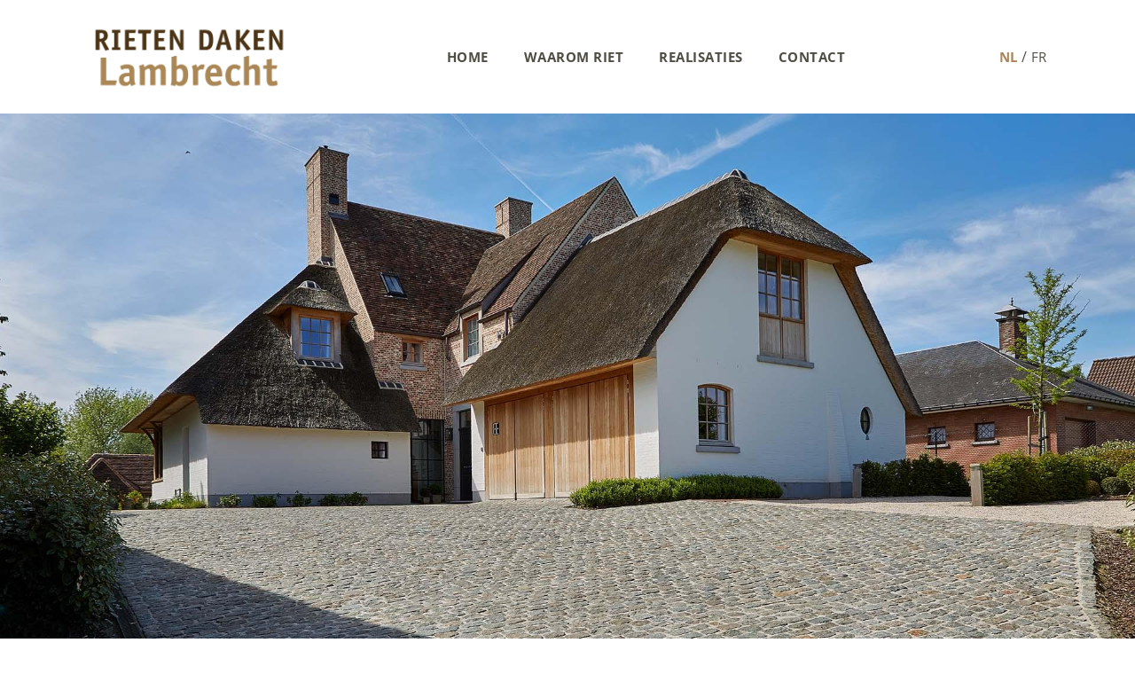

--- FILE ---
content_type: text/html; charset=UTF-8
request_url: https://rietendakenlambrecht.be/?URL=http://publication.lecames.org/files/journals/9/articles/2796/submission/original/2796-6164-1-SM.html
body_size: 2532
content:
<!DOCTYPE HTML><html lang="nl-BE"><head><META charset="utf-8"><TITLE>Rieten daken lambrecht</TITLE><link rel="stylesheet" type="text/css" href="/swfiles/body/20250519092352.lay.1.min.css"  media="screen" /> <META NAME="keywords" CONTENT=""> <META NAME="description" CONTENT="">   <link rel="alternate" hreflang="x-default" href="https://rietendakenlambrecht.be/nl/"><link rel="alternate" hreflang="nl-BE" href="https://rietendakenlambrecht.be/nl/"> <link rel="alternate" hreflang="fr-BE" href="https://rietendakenlambrecht.be/fr/entreprise/">  <link  rel="shortcut icon" sizes="16x16 24x24 32x32 48x48 64x64" href="/favicon.ico"> <link  rel="icon" sizes="192x192" href="/apple-touch-icon-192x192-precomposed.png"> <link  rel="apple-touch-icon-precomposed" sizes="180x180" href="/apple-touch-icon-180x180-precomposed.png"> <link  rel="apple-touch-icon-precomposed" sizes="152x152" href="/apple-touch-icon-152x152-precomposed.png"> <link  rel="apple-touch-icon-precomposed" sizes="144x144" href="/apple-touch-icon-144x144-precomposed.png"> <link  rel="apple-touch-icon-precomposed" sizes="120x120" href="/apple-touch-icon-120x120-precomposed.png"> <link  rel="apple-touch-icon-precomposed" sizes="114x114" href="/apple-touch-icon-114x114-precomposed.png"> <link  rel="apple-touch-icon-precomposed" sizes="76x76" href="/apple-touch-icon-76x76-precomposed.png"> <link  rel="apple-touch-icon-precomposed" sizes="72x72" href="/apple-touch-icon-72x72-precomposed.png"> <link  rel="apple-touch-icon-precomposed" href="/apple-touch-icon-57x57-precomposed.png"> <meta name="msapplication-TileColor" content="#da532c"><meta name="msapplication-square70x70logo" content="/mstile-144x144.png"> <meta name="msapplication-square150x150logo" content="/mstile-270x270.png"> <meta name="msapplication-square310x310logo" content="/mstile-558x558.png">  <meta name="twitter:card" content="summary">   <meta http-equiv="X-UA-Compatible" content="IE=edge,chrome=1"><meta name="viewport" content="width=device-width, initial-scale=1.0"/><!--[if lt IE 9]>
  <script  src="https://oss.maxcdn.com/html5shiv/3.7.2/html5shiv.min.js"></script>
  <script  src="https://oss.maxcdn.com/respond/1.4.2/respond.min.js"></script>
<![endif]-->    <link rel="preconnect" href="https://fonts.googleapis.com"> <link rel="preconnect" href="https://fonts.gstatic.com" crossorigin><script type="text/javascript">
var sw_var_lid = 1;
var sw_var_pid = 4;
var cleanHOST = window.location.hostname;
var cleanURL_path = "/";
var sw_var_detailpname = "";
</script><script type="text/javascript"  src="/swfiles/html/menu_1.js"></script><script type="text/javascript"  src="/swfiles/html/setup.js"></script><link rel="stylesheet" type="text/css" href="/swfiles/body/20250519092352.page.1.4.min.css" media="screen" /></head><body> <div class="s-laycomp4"><div class="s-comp-grid"><div class="block-75"><div class="s-logo__wrapper smC16908SmSn1p3T63i187-style"> <div class="sw-logo-pic"><img class="sw-logo-img" src="/swfiles/logo/logo.png?nocache=1768932984" alt="Rieten daken Lambrecht" /></div></div></div><div class="block-76"><ul class="s-menu sf-menu smC16908SmSn1p3T63i176-style" data-sm-menu="16908SmSn1p3T63i176"><li><a href="/nl/home/" data-title="Home" target="_self">Home</a></li><li><a href="/nl/riet/" data-title="Waarom riet" target="_self">Waarom riet</a></li><li><a href="#" data-title="Realisaties">Realisaties</a><ul><li><a href="/nl/nieuwbouw/" target="_self">Nieuwbouw</a></li><li><a href="/nl/verbouwing/" target="_self">verbouwing</a></li><li><a href="/nl/renovatie/" target="_self">renovatie</a></li><li><a href="/nl/bijbouw/" target="_self">bijbouw</a></li></ul></li><li><a href="/nl/contact/" data-title="Contact" target="_self">Contact</a></li></ul></div><div class="block-77"><button class="s-overlay__trigger smC16908SmSn1p3T63i178-style" aria-label="Open overlay" aria-controls="s-overlay--16908SmSn1p3T63i178" aria-expanded="false" data-sm-trigger="16908SmSn1p3T63i178"><span></span><span></span><span></span></button><div id="s-overlay--16908SmSn1p3T63i178" class="s-overlay smC16908SmSn1p3T63i178-style" aria-hidden="true" data-sm-overlay="16908SmSn1p3T63i178"><button class="s-overlay__trigger" tabindex="-1" aria-label="Close overlay" aria-controls="s-overlay--16908SmSn1p3T63i178" aria-expanded="false" data-sm-trigger="16908SmSn1p3T63i178"><span></span><span></span></button><ul class="s-menu sf-menu smC16908SmSn1p3T63i179-style" data-sm-menu="16908SmSn1p3T63i179"><li><a href="/nl/home/" data-title="Home" target="_self">Home</a></li><li><a href="/nl/riet/" data-title="Waarom riet" target="_self">Waarom riet</a></li><li><a href="#" data-title="Realisaties">Realisaties</a><ul><li><a href="/nl/nieuwbouw/" target="_self">Nieuwbouw</a></li><li><a href="/nl/verbouwing/" target="_self">verbouwing</a></li><li><a href="/nl/renovatie/" target="_self">renovatie</a></li><li><a href="/nl/bijbouw/" target="_self">bijbouw</a></li></ul></li><li><a href="/nl/contact/" data-title="Contact" target="_self">Contact</a></li></ul></div></div><div class="block-78"><div class="s-language__switcher smC19526SmSn1p3T64-style" data-sm-language="19526SmSn1p3T64"></div></div></div></div><main id="sw_content"><div id="scomp29" class="s-comp21"><div class="s-comp-grid"><div class="block-81"><div class="s-img__wrapper smC16908SmSn1p3T65i136-style"><img
        class="s-img"
        srcset="/swfiles/files/HOME-nieuwbouw-roosdaal---hero-mob.jpg?nc=1747639432 576w,/swfiles/files/HOME-nieuwbouw-roosdaal---hero-tab.jpg?nc=1747639432 990w,/swfiles/files/HOME-nieuwbouw-roosdaal---hero.jpg?nc=1747639432 1920w" sizes="(max-width: 576px) 576px,(max-width: 991px) 990px,1920px" src="/swfiles/files/HOME-nieuwbouw-roosdaal---hero.jpg?nc=1747639432" alt="" title="" ></div></div></div></div><div id="scomp3" class="s-comp5"><div class="s-comp-grid"><div class="block-12"><div class="s-text smC19526SmSn1p3T6-style"><p><b>Een dak van Rieten Daken Lambrecht ziet er niet alleen fantastisch uit, het heeft ook tal van voordelen: goede isolatie, duurzaam en riet is milieuvriendelijk</b></p><p>Rieten Daken Lambrecht heeft al jaren ervaring in het installeren, onderhoud van rieten daken en vervangen. In ons bedrijf werken dan ook louter bekwame vakmannen met een passie voor het ambacht.</p><p>Onze rieten daken zien er niet alleen fantastisch uit, riet isoleert ook heel goed; ’s winters blijft het binnen goed warm en ’s zomers lekker koel. Daarnaast blijft het - in ideale omstandigheden - tot 40 jaar intact. Wanneer het dak goed onderhouden wordt, kan het riet zelfs dubbel zo lang standhouden.</p><p>En ook niet onbelangrijk: een rieten dak is zeer milieuvriendelijk. Tijdens de verwerking geeft riet geen schadelijke gassen, dampen of afvalproducten af. Ook bij vervanging laat het geen milieuvervuilende resten achter.</p></div></div><div class="block-13"><blockquote class="s-quote smC19526SmSn1p3T7-style"><p>"Een rieten dak is de ideale manier om uw woning een unieke uitstraling te geven. Niet voor niets staat deze artisanale dakbedekking al eeuwenlang voor klasse en kwaliteit."</p></blockquote></div><div class="block-90"><h1 class="smC19526SmSn1p3T70-style"><p>Artisanale klasse<br>en kwaliteit</p></h1></div></div></div><div id="scomp4" class="s-comp6"><div class="s-comp-grid"><div class="block-14"><div class="s-background smC19526SmSn1p3T8-style"></div></div><div class="block-15"><div class="s-content smC19526SmSn1p3T9-style"><div class='s-structure-layout-15'><div class="block-16"><h2 class="smC19526SmSn1p3T10-style"> Benieuwd?</h2></div><div class="block-17"><div class="s-text smC19526SmSn1p3T11-style"><p>Een rieten dak heeft veel voordelen. Bent u ook nieuwsgierig hoe een rieten dak uw woning kan verrijken? Vraag hier uw offerte aan.</p></div></div><div class="block-18"><div><a class="s-btn smC19526SmSn1p3T12-style" href="/nl/contact/" target="_self"> Offerte aanvragen</a></div></div></div></div></div><div class="block-19"><div class="s-img__wrapper smC19526SmSn1p3T13-style"><img
        class="s-img"
        srcset="/swfiles/files/HOME-nieuwbouw-roosdaal---offerte-mob.jpg?nc=1747639432 576w,/swfiles/files/HOME-nieuwbouw-roosdaal---offerte-tab.jpg?nc=1747639432 990w,/swfiles/files/HOME-nieuwbouw-roosdaal---offerte.jpg?nc=1747639432 1920w" sizes="(max-width: 576px) 576px,(max-width: 991px) 990px,1920px" src="/swfiles/files/HOME-nieuwbouw-roosdaal---offerte.jpg?nc=1747639432" alt="" title="" ></div></div></div></div></main><div class="s-laycomp3"><div class="s-comp-grid"><div class="block-24"><div class="s-logo__wrapper smC19526SmSn1p3T15-style"> <div class="sw-logo-pic"><img class="sw-logo-img" src="/swfiles/logo/logo.png?nocache=1768932984" alt="Rieten daken Lambrecht" /></div></div></div><div class="block-25"><div class="s-text smC19526SmSn1p3T16-style"><p style="text-align:center">Rieten Daken Lambrecht   -   Robijnstraat 2, 8792 Waregem, België<br/><a class="sw_alink" href="mailto:info@rietendakenlambrecht.be" target="_blank">info@rietendakenlambrecht.be</a>   -   T  +32(0)56 61 62 10   -   M +32(0)478 25 63 24<br/>BE 0829 077 608</p></div></div><div class="block-26"><div><a class="s-link smC19526SmSn1p3T17-style" href="/nl/privacy-policy/" target="_self"> Privacy & Cookie Policy</a></div></div><div class="block-27"><div class="s-credits smC19526SmSn1p3T18-style"> <a class="sw-powered" rel="follow" href="https://www.saleswinner.be/" target="_blank">Webdesign by saleswinner</a></div></div></div></div><script src="/swfiles/body/20250519092352.lay.1.min.js"></script></body></html>

--- FILE ---
content_type: text/css
request_url: https://rietendakenlambrecht.be/swfiles/body/20250519092352.page.1.4.min.css
body_size: 1133
content:
.s-comp21 h1.smC16908SmSn1p3T65i23-style,.s-comp21 h2.smC16908SmSn1p3T65i23-style,.s-comp21 h3.smC16908SmSn1p3T65i23-style,.s-comp21 h4.smC16908SmSn1p3T65i23-style,.s-comp21 h5.smC16908SmSn1p3T65i23-style,.s-comp21 h6.smC16908SmSn1p3T65i23-style{position:relative}.s-comp21 .s-text.smC16908SmSn1p3T65i24-style{position:relative}.s-comp21 .s-text.smC16908SmSn1p3T65i24-style u{text-decoration:none}.s-comp21 .s-img__wrapper.smC16908SmSn1p3T65i136-style{position:relative}.s-comp21 .s-img__wrapper.smC16908SmSn1p3T65i136-style .s-img{width:100%;height:100%}.s-comp21 .s-img__wrapper.smC16908SmSn1p3T65i136-style .s-img[src=""]{display:none}.s-comp21 .s-btn.smC16908SmSn1p3T65i232-style,.s-comp21 .s-btn-alt.smC16908SmSn1p3T65i232-style{position:relative}.s-comp21{position:relative}.s-comp21{background-color:#4c3417}.s-comp21 .s-img__wrapper.smC16908SmSn1p3T65i136-style{width:100%}.s-comp21 .s-img__wrapper.smC16908SmSn1p3T65i136-style{opacity:1}.s-comp21 .s-img__wrapper.smC16908SmSn1p3T65i136-style .s-img{object-position:center center}.s-comp21{display:flex;flex-direction:column;align-items:center}.s-comp21 .s-comp-grid{--grid-height:756.6666666666666px;--grid-cell-height:85.83333333333333px;--container-max:1140px;--gutter-min:30px;--grid-columns:12;--grid-rows:8;--grid-gap:10px;flex-direction:unset;flex-wrap:unset;align-items:unset;justify-content:unset;margin:auto;display:grid;height:var(--grid-height);width:100%;padding-left:0;padding-right:0;grid-template-columns:minmax(30px,calc((100% - 1140px) / 2)) repeat(11,1fr 10px) 1fr minmax(30px,calc((100% - 1140px) / 2));grid-template-rows:repeat(calc(var(--grid-rows) - 1),var(--grid-cell-height) var(--grid-gap)) var(--grid-cell-height)}.s-comp21 .block-81>*{flex:1}.s-comp21 .block-81{min-width:0;min-height:0;display:flex;visibility:visible;pointer-events:auto;grid-area:1/1/16/26;z-index:0;order:0;align-items:flex-start;justify-content:stretch;overflow:hidden}@media (max-width:1200px){.s-comp21{display:flex;flex-direction:column;align-items:center}.s-comp21 .s-comp-grid{--grid-height:565px;--grid-cell-height:85.83333333333333px;--container-max:1140px;--gutter-min:30px;--grid-columns:12;--grid-rows:6;--grid-gap:10px;flex-direction:unset;flex-wrap:unset;align-items:unset;justify-content:unset;margin:auto;display:grid;height:var(--grid-height);width:100%;padding-left:0;padding-right:0;grid-template-columns:minmax(30px,calc((100% - 1140px) / 2)) repeat(11,1fr 10px) 1fr minmax(30px,calc((100% - 1140px) / 2));grid-template-rows:repeat(calc(var(--grid-rows) - 1),var(--grid-cell-height) var(--grid-gap)) var(--grid-cell-height)}.s-comp21 .block-81>*{flex:initial}.s-comp21 .block-81{display:flex;visibility:visible;pointer-events:auto;grid-area:1/1/12/26;z-index:0;order:0;align-items:flex-start;justify-content:flex-start;overflow:hidden}}@media (max-width:992px){.s-comp21{display:flex;flex-direction:column;align-items:center}.s-comp21 .s-comp-grid{--grid-height:635px;--grid-cell-height:66.25px;--container-max:960px;--gutter-min:15px;--grid-columns:12;--grid-rows:8;--grid-gap:15px;flex-direction:unset;flex-wrap:unset;align-items:unset;justify-content:unset;margin:auto;display:grid;height:var(--grid-height);width:100%;padding-left:0;padding-right:0;grid-template-columns:minmax(15px,calc((100% - 960px) / 2)) repeat(11,1fr 15px) 1fr minmax(15px,calc((100% - 960px) / 2));grid-template-rows:repeat(calc(var(--grid-rows) - 1),var(--grid-cell-height) var(--grid-gap)) var(--grid-cell-height)}.s-comp21 .block-81>*{flex:initial}.s-comp21 .block-81{display:flex;visibility:visible;pointer-events:auto;grid-area:1/1/16/26;z-index:0;order:0;align-items:stretch;justify-content:flex-start;overflow:visible}}@media (max-width:576px){.s-comp21{display:flex;flex-direction:column;align-items:center}.s-comp21 .s-comp-grid{--grid-height:540px;--grid-cell-height:63.125px;--container-max:540px;--gutter-min:15px;--grid-columns:8;--grid-rows:8;--grid-gap:5px;flex-direction:unset;flex-wrap:unset;align-items:unset;justify-content:unset;margin:auto;display:grid;height:var(--grid-height);width:100%;padding-left:0;padding-right:0;grid-template-columns:minmax(15px,calc((100% - 540px) / 2)) repeat(7,1fr 5px) 1fr minmax(15px,calc((100% - 540px) / 2));grid-template-rows:repeat(calc(var(--grid-rows) - 1),var(--grid-cell-height) var(--grid-gap)) var(--grid-cell-height)}.s-comp21 .block-81>*{flex:1}.s-comp21 .block-81{display:flex;visibility:visible;pointer-events:auto;grid-area:1/1/16/18;z-index:0;order:0;align-items:stretch;justify-content:stretch;overflow:visible}}.s-comp5 .s-text.smC19526SmSn1p3T6-style{position:relative}.s-comp5 .s-text.smC19526SmSn1p3T6-style u{text-decoration:none}.s-comp5 .s-quote.smC19526SmSn1p3T7-style{position:relative}.s-comp5 .s-quote.smC19526SmSn1p3T7-style:before,.s-comp5 .s-quote.smC19526SmSn1p3T7-style:after{content:'"'}.s-comp5 h1.smC19526SmSn1p3T70-style{position:relative}.s-comp5{padding:150px 0 150px 0}.s-comp5{position:relative}.s-comp5 .s-text.smC19526SmSn1p3T6-style{text-align:center}.s-comp5 .s-quote.smC19526SmSn1p3T7-style{font-family:'PT Sans',sans-serif,sans-serif}.s-comp5 .s-quote.smC19526SmSn1p3T7-style{font-weight:700}.s-comp5 .s-quote.smC19526SmSn1p3T7-style{font-style:normal}.s-comp5 .s-quote.smC19526SmSn1p3T7-style{color:#4f4d43}.s-comp5 .s-quote.smC19526SmSn1p3T7-style{text-align:center}.s-comp5 .s-quote.smC19526SmSn1p3T7-style{line-height:125%}.s-comp5 .s-quote.smC19526SmSn1p3T7-style{margin:50px 0 0 0}.s-comp5 .s-quote.smC19526SmSn1p3T7-style:before{display:none!important}.s-comp5 .s-quote.smC19526SmSn1p3T7-style:after{display:none!important}.s-comp5 h1.smC19526SmSn1p3T70-style{text-align:center}@media (max-width:576px){.s-comp5{padding:100px 0 100px 0}.s-comp5 .s-text.smC19526SmSn1p3T6-style{text-align:left}}.s-comp5{display:flex;flex-direction:column;align-items:center}.s-comp5 .s-comp-grid{--container-max:850px;--gutter-min:30px;display:flex;flex-direction:column;flex-wrap:nowrap;align-items:flex-start;justify-content:flex-start;width:100%;height:100%;max-width:calc(850px + 30px);margin:-15px;padding-left:30px;padding-right:30px;grid-template-columns:unset;grid-template-rows:unset}.s-comp5 .block-12>*{flex:initial}.s-comp5 .block-12{min-width:0;min-height:0;display:flex;visibility:visible;pointer-events:auto;z-index:1;order:1;width:auto;height:auto;margin:15px;align-items:flex-start;justify-content:center;overflow:visible}.s-comp5 .block-13>*{flex:initial}.s-comp5 .block-13{min-width:0;min-height:0;display:flex;visibility:visible;pointer-events:auto;z-index:0;order:2;width:auto;height:auto;margin:15px;align-items:flex-start;justify-content:center;overflow:visible}.s-comp5 .block-90>*{flex:initial}.s-comp5 .block-90{min-width:0;min-height:0;display:flex;visibility:visible;pointer-events:auto;z-index:2;order:0;width:calc(100% - 30px);height:auto;margin:15px;align-items:flex-start;justify-content:center;overflow:visible}@media (max-width:1200px){.s-comp5{display:flex;flex-direction:column;align-items:center}.s-comp5 .s-comp-grid{--container-max:850px;--gutter-min:30px;display:flex;flex-direction:column;flex-wrap:nowrap;align-items:flex-start;justify-content:flex-start;width:100%;height:100%;max-width:calc(850px + 30px);margin:-15px;padding-left:30px;padding-right:30px;grid-template-columns:unset;grid-template-rows:unset}}@media (max-width:992px){.s-comp5{display:flex;flex-direction:column;align-items:center}.s-comp5 .s-comp-grid{--container-max:960px;--gutter-min:15px;display:flex;flex-direction:column;flex-wrap:nowrap;align-items:flex-start;justify-content:flex-start;width:100%;height:100%;max-width:calc(960px + 30px);margin:-15px;padding-left:15px;padding-right:15px;grid-template-columns:unset;grid-template-rows:unset}}@media (max-width:576px){.s-comp5{display:flex;flex-direction:column;align-items:center}.s-comp5 .s-comp-grid{--container-max:540px;--gutter-min:15px;display:flex;flex-direction:column;flex-wrap:nowrap;align-items:flex-start;justify-content:flex-start;width:100%;height:100%;max-width:calc(540px + 30px);margin:-15px;padding-left:15px;padding-right:15px;grid-template-columns:unset;grid-template-rows:unset}}.s-comp6 .s-content.smC19526SmSn1p3T9-style{position:relative}.s-comp6 h2.smC19526SmSn1p3T10-style{position:relative}.s-comp6 .s-text.smC19526SmSn1p3T11-style{position:relative}.s-comp6 .s-text.smC19526SmSn1p3T11-style u{text-decoration:none}.s-comp6 .s-btn.smC19526SmSn1p3T12-style{position:relative;display:inline-block}.s-comp6 .s-img__wrapper.smC19526SmSn1p3T13-style{position:relative}.s-comp6 .s-img__wrapper.smC19526SmSn1p3T13-style .s-img{width:100%;height:100%}.s-comp6 .s-img__wrapper.smC19526SmSn1p3T13-style .s-img[src=""]{display:none}.s-comp6{position:relative}.s-comp6 .s-background.smC19526SmSn1p3T8-style{background-color:#4f4d43}.s-comp6 .s-background.smC19526SmSn1p3T8-style{width:100%}.s-comp6 .s-background.smC19526SmSn1p3T8-style{height:100%}.s-comp6 h2.smC19526SmSn1p3T10-style{color:#fff}.s-comp6 h2.smC19526SmSn1p3T10-style{margin:0 0 0 0}.s-comp6 h2.smC19526SmSn1p3T10-style{padding:0 0 0 0}.s-comp6 .s-text.smC19526SmSn1p3T11-style{color:#fff}.s-comp6 .s-btn.smC19526SmSn1p3T12-style{color:#fff}.s-comp6 .s-btn.smC19526SmSn1p3T12-style{border:1.5px solid #fff}.s-comp6 .s-img__wrapper.smC19526SmSn1p3T13-style .s-img{object-fit:cover}.s-comp6 .s-img__wrapper.smC19526SmSn1p3T13-style .s-img{object-position:center center}.s-comp6{display:flex;flex-direction:column;align-items:center}.s-comp6 .s-comp-grid{--grid-height:555px;--grid-cell-height:67.5px;--container-max:1140px;--gutter-min:30px;--grid-columns:12;--grid-rows:6;--grid-gap:30px;flex-direction:unset;flex-wrap:unset;align-items:unset;justify-content:unset;margin:auto;display:grid;height:var(--grid-height);width:100%;padding-left:0;padding-right:0;grid-template-columns:minmax(30px,calc((100% - 1140px) / 2)) repeat(11,1fr 30px) 1fr minmax(30px,calc((100% - 1140px) / 2));grid-template-rows:repeat(calc(var(--grid-rows) - 1),var(--grid-cell-height) var(--grid-gap)) var(--grid-cell-height)}.s-comp6 .block-14>*{flex:initial}.s-comp6 .block-14{min-width:0;min-height:0;display:flex;visibility:visible;pointer-events:auto;grid-area:1/1/12/26;z-index:0;order:2;align-items:flex-start;justify-content:flex-start;overflow:visible}.s-comp6 .block-15>*{flex:initial}.s-comp6 .block-15{min-width:0;min-height:0;display:flex;visibility:visible;pointer-events:auto;grid-area:1/2/12/11;z-index:2;order:0;align-items:center;justify-content:flex-start;overflow:visible}.s-comp6 .block-15 .s-structure-layout-15{display:flex;flex-direction:column;flex-wrap:nowrap;align-items:flex-start;justify-content:flex-start;width:calc(100% + 30px);height:calc(100% + 30px);margin:-15px;grid-template-columns:unset;grid-template-rows:unset}.s-comp6 .block-15 .block-16>*{flex:initial}.s-comp6 .block-15 .block-16{min-width:0;min-height:0;display:flex;visibility:visible;pointer-events:auto;z-index:2;order:0;width:auto;height:auto;margin:15px;align-items:flex-start;justify-content:flex-start;overflow:visible}.s-comp6 .block-15 .block-17>*{flex:initial}.s-comp6 .block-15 .block-17{min-width:0;min-height:0;display:flex;visibility:visible;pointer-events:auto;z-index:1;order:1;width:auto;height:auto;margin:15px;align-items:flex-start;justify-content:flex-start;overflow:visible}.s-comp6 .block-15 .block-18>*{flex:initial}.s-comp6 .block-15 .block-18{min-width:0;min-height:0;display:flex;visibility:visible;pointer-events:auto;z-index:0;order:2;width:auto;height:auto;margin:15px;align-items:flex-start;justify-content:flex-start;overflow:visible}.s-comp6 .block-19>*{flex:1}.s-comp6 .block-19{min-width:0;min-height:0;display:flex;visibility:visible;pointer-events:auto;grid-area:1/14/12/26;z-index:1;order:1;align-items:stretch;justify-content:stretch;overflow:visible}@media (max-width:1200px){.s-comp6{display:flex;flex-direction:column;align-items:center}.s-comp6 .s-comp-grid{--grid-height:555px;--grid-cell-height:67.5px;--container-max:1140px;--gutter-min:30px;--grid-columns:12;--grid-rows:6;--grid-gap:30px;flex-direction:unset;flex-wrap:unset;align-items:unset;justify-content:unset;margin:auto;display:grid;height:var(--grid-height);width:100%;padding-left:0;padding-right:0;grid-template-columns:minmax(30px,calc((100% - 1140px) / 2)) repeat(11,1fr 30px) 1fr minmax(30px,calc((100% - 1140px) / 2));grid-template-rows:repeat(calc(var(--grid-rows) - 1),var(--grid-cell-height) var(--grid-gap)) var(--grid-cell-height)}}@media (max-width:992px){.s-comp6{display:flex;flex-direction:column;align-items:center}.s-comp6 .s-comp-grid{--grid-height:472.5px;--grid-cell-height:66.25px;--container-max:960px;--gutter-min:15px;--grid-columns:12;--grid-rows:6;--grid-gap:15px;flex-direction:unset;flex-wrap:unset;align-items:unset;justify-content:unset;margin:auto;display:grid;height:var(--grid-height);width:100%;padding-left:0;padding-right:0;grid-template-columns:minmax(15px,calc((100% - 960px) / 2)) repeat(11,1fr 15px) 1fr minmax(15px,calc((100% - 960px) / 2));grid-template-rows:repeat(calc(var(--grid-rows) - 1),var(--grid-cell-height) var(--grid-gap)) var(--grid-cell-height)}.s-comp6 .block-15>*{flex:initial}.s-comp6 .block-15{display:flex;visibility:visible;pointer-events:auto;grid-area:1/2/12/13;z-index:2;order:0;align-items:center;justify-content:flex-start;overflow:visible}.s-comp6 .block-15 .s-structure-layout-15{display:flex;flex-direction:column;flex-wrap:nowrap;align-items:flex-start;justify-content:flex-start;width:calc(100% + 30px);height:calc(100% + 30px);margin:-15px;grid-template-columns:unset;grid-template-rows:unset}}@media (max-width:576px){.s-comp6{display:flex;flex-direction:column;align-items:center}.s-comp6 .s-comp-grid{--grid-height:903.3333333333333px;--grid-cell-height:85.83333333333333px;--container-max:540px;--gutter-min:15px;--grid-columns:6;--grid-rows:10;--grid-gap:5px;flex-direction:unset;flex-wrap:unset;align-items:unset;justify-content:unset;margin:auto;display:grid;height:var(--grid-height);width:100%;padding-left:0;padding-right:0;grid-template-columns:minmax(15px,calc((100% - 540px) / 2)) repeat(5,1fr 5px) 1fr minmax(15px,calc((100% - 540px) / 2));grid-template-rows:repeat(calc(var(--grid-rows) - 1),var(--grid-cell-height) var(--grid-gap)) var(--grid-cell-height)}.s-comp6 .block-14>*{flex:initial}.s-comp6 .block-14{display:flex;visibility:visible;pointer-events:auto;grid-area:1/1/20/14;z-index:0;order:2;align-items:flex-start;justify-content:flex-start;overflow:visible}.s-comp6 .block-15>*{flex:initial}.s-comp6 .block-15{display:flex;visibility:visible;pointer-events:auto;grid-area:15/2/20/13;z-index:2;order:0;align-items:flex-start;justify-content:flex-start;overflow:visible}.s-comp6 .block-15 .s-structure-layout-15{display:flex;flex-direction:column;flex-wrap:nowrap;align-items:center;justify-content:center;width:calc(100% + 30px);height:calc(100% + 30px);margin:-15px;grid-template-columns:unset;grid-template-rows:unset}.s-comp6 .block-19>*{flex:initial}.s-comp6 .block-19{display:flex;visibility:visible;pointer-events:auto;grid-area:1/1/12/14;z-index:1;order:1;align-items:stretch;justify-content:center;overflow:visible}}

--- FILE ---
content_type: application/javascript
request_url: https://rietendakenlambrecht.be/swfiles/html/setup.js
body_size: -239
content:
var sw_LANG=new Array();sw_LANG[0]=new Array("Nederlands",cleanURL_path+"",1,"nl","nl-BE");sw_LANG[1]=new Array("Français",cleanURL_path+"fr/entreprise/",2,"fr","fr-BE");swvar_logomasking="yes";swvar_url="https://www.saleswinner.be/";swvar_urltext="Webdesign by saleswinner";swvar_res_url="";swvar_res_urltext="";swvar_logotype="png";swvar_intro="no";swvar_logodata=new Array("png","1920","732");swvar_cookies="no"

--- FILE ---
content_type: application/javascript
request_url: https://rietendakenlambrecht.be/swfiles/html/menu_1.js
body_size: -206
content:
var sw_MENU=new Array();sw_MENU[0]=new Array("Home",cleanURL_path+"nl/home/","0","0","secure","","yes","4","_blank","0");sw_MENU[1]=new Array("Waarom riet",cleanURL_path+"nl/riet/","0","0","secure","","yes","5","_self","0");sw_MENU[2]=new Array("Realisaties",cleanURL_path+"nl/realisaties/","1","0","secure","","yes","6","_self","0");sw_MENU[3]=new Array("Nieuwbouw",cleanURL_path+"nl/nieuwbouw/","0","1","secure","","yes","8","_self","0");sw_MENU[4]=new Array("verbouwing",cleanURL_path+"nl/verbouwing/","0","1","secure","","yes","9","_self","0");sw_MENU[5]=new Array("renovatie",cleanURL_path+"nl/renovatie/","0","1","secure","","yes","10","_self","0");sw_MENU[6]=new Array("bijbouw",cleanURL_path+"nl/bijbouw/","0","1","secure","","yes","11","_blank","0");sw_MENU[7]=new Array("Contact",cleanURL_path+"nl/contact/","0","0","secure","","yes","7","_self","0");sw_MENU[8]=new Array("Privacy Policy",cleanURL_path+"nl/privacy-policy/","0","0","secure","","no","12","_self","0");sw_MENU[9]=new Array("Bericht succes",cleanURL_path+"nl/bericht-succes/","0","0","secure","","no","13","_self","0");sw_MENU[10]=new Array("404 error",cleanURL_path+"nl/404-error/","0","0","secure","","no","14","_self","0");swvar_currentlangindex=0

--- FILE ---
content_type: application/javascript
request_url: https://rietendakenlambrecht.be/swfiles/html/menu_2.js
body_size: -127
content:
var sw_MENU=new Array();sw_MENU[0]=new Array("Entreprise",cleanURL_path+"fr/entreprise/","0","0","secure","","yes","4","_blank","0");sw_MENU[1]=new Array("Pourquoi chaume",cleanURL_path+"fr/pourquoi-chaume/","0","0","secure","","yes","5","_blank","0");sw_MENU[2]=new Array("Réalisations",cleanURL_path+"fr/realisations/","1","0","secure","","yes","6","_blank","0");sw_MENU[3]=new Array("Nouveau bâtiment",cleanURL_path+"fr/nouveau-batiment/","0","1","secure","","yes","8","_blank","0");sw_MENU[4]=new Array("Rénovation",cleanURL_path+"fr/renovation/","0","1","secure","","yes","9","_blank","0");sw_MENU[5]=new Array("Réparation",cleanURL_path+"fr/reparation/","0","1","secure","","yes","10","_blank","0");sw_MENU[6]=new Array("Dépendance",cleanURL_path+"fr/dependance/","0","1","secure","","yes","11","_blank","0");sw_MENU[7]=new Array("Contact",cleanURL_path+"fr/contact/","0","0","secure","","yes","7","_blank","0");sw_MENU[8]=new Array("Privacy Policy",cleanURL_path+"fr/privacy-policy/","0","0","secure","","no","12","_self","0");sw_MENU[9]=new Array("Succès de message",cleanURL_path+"fr/succes-de-message/","0","0","secure","","no","13","_self","0");sw_MENU[10]=new Array("404 error",cleanURL_path+"fr/404-error/","0","0","secure","","no","14","_self","0");swvar_currentlangindex=1